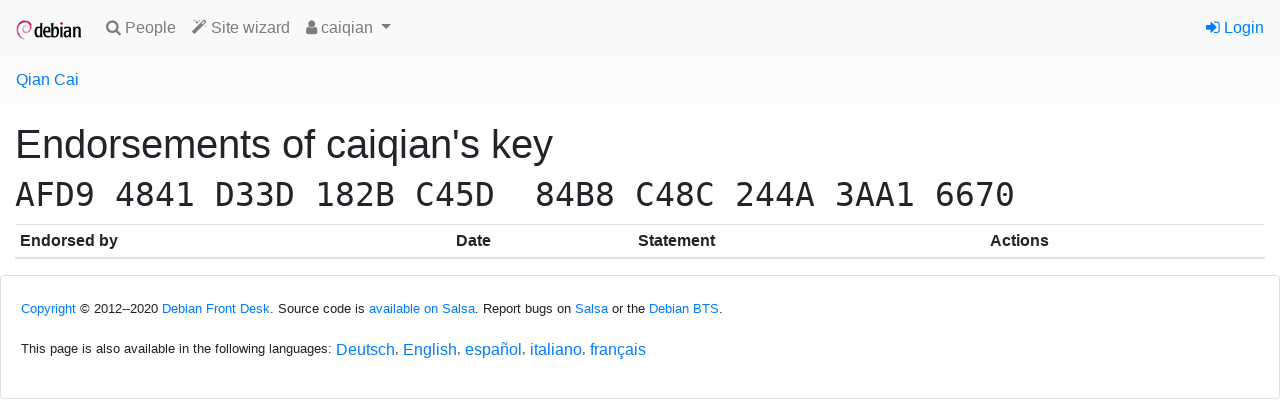

--- FILE ---
content_type: text/html; charset=utf-8
request_url: https://nm.debian.org/fprs/person/caiqian/AFD94841D33D182BC45D84B8C48C244A3AA16670/endorsements/view/
body_size: 6710
content:

<!doctype html>
<html lang="en">
  <head>
    <!-- Required meta tags -->
    <meta charset="utf-8">
    <meta name="viewport" content="width=device-width, initial-scale=1, shrink-to-fit=no">
    <link rel="shortcut icon" href="https://nm.debian.org/static/favicon.ico">

    
    <link rel="stylesheet" href="https://nm.debian.org/static/common/bootstrap4/css/bootstrap.min.css" />
    <link rel="stylesheet" href="https://nm.debian.org/static/common/fork-awesome/css/fork-awesome.css" />
    
    <script src="https://nm.debian.org/static/common/jquery/jquery.min.js"></script>
    <script src="https://nm.debian.org/static/common/popper.js/umd/popper.min.js"></script>
    <script src="https://nm.debian.org/static/common/bootstrap4/js/bootstrap.min.js"></script>
    
    

    


    <title>Debian New Member Process</title>
    
<link rev="made" href="mailto:nm@debian.org">
<link type="text/css" rel="stylesheet" media="all" href="https://nm.debian.org/static/css/nm2.css">
<script id="ALL_STATUS" type="application/json">[["STATUS_DC", "dc", "DC", "a", "Debian Contributor"], ["STATUS_DC_GA", "dc_ga", "DC+account", "a", "Debian Contributor, with guest account"], ["STATUS_DM", "dm", "DM", "a", "Debian Maintainer"], ["STATUS_DM_GA", "dm_ga", "DM+account", "a", "Debian Maintainer, with guest account"], ["STATUS_DD_U", "dd_u", "DD, upl.", "a", "Debian Developer, uploading"], ["STATUS_DD_NU", "dd_nu", "DD, non-upl.", "a", "Debian Developer, non-uploading"], ["STATUS_EMERITUS_DD", "dd_e", "DD, emeritus", "a", "Debian Developer, emeritus"], ["STATUS_REMOVED_DD", "dd_r", "DD, removed", "a", "Debian Developer, removed"]]</script>
<script src="https://nm.debian.org/static/js/nm.js"></script>
<script type="text/javascript">
(function() {
"use strict";
window.nm2.url_api_people = "/api/people/";
})();
</script>

<link type="text/css" rel="stylesheet" media="all" href="https://nm.debian.org/static/css/process.css">

  </head>
  <body>
    
    <nav id="main-navbar1" class="navbar navbar-expand-sm navbar-light bg-light">
      <a class="navbar-brand" href="/"><img src="https://nm.debian.org/static/debian/img/openlogo-50.png"></img></a>
      <button class="navbar-toggler" type="button" data-toggle="collapse" data-target="#navbarSupportedContent" aria-controls="navbarSupportedContent" aria-expanded="false" aria-label="Toggle navigation">
        <span class="navbar-toggler-icon"></span>
      </button>
    
      <div class="collapse navbar-collapse" id="navbarSupportedContent">
        <ul class="navbar-nav mr-auto">
          
  <li class="nav-item"><a class="nav-link" href="/public/findperson/"><span class="fa fa-search"></span> People</a></li>
  <li class="nav-item"><a class="nav-link" href="/wizard/"><span class="fa fa-magic"></span> Site wizard</a></li>
  
  
   
  <li class="nav-item dropdown">
    <a class="nav-link dropdown-toggle" href="#" id="navbarDropdown" role="button" data-toggle="dropdown" aria-haspopup="true" aria-expanded="false">
      <span class="fa fa-user"></span> caiqian
    </a>
    <div class="dropdown-menu" role="menu" aria-labelledby="navbarDropdown">
    
      <a class=
     
        "dropdown-item"
     
     
         target="_blank"
     
      href="http://qa.debian.org/developer.php?login=loricai%40gmail.com"><span class="fa fa-tasks"></span> DDPO</a>
    
      <a class=
     
        "dropdown-item"
     
     
         target="_blank"
     
      href="http://portfolio.debian.net/result?email=loricai%40gmail.com&amp;name=Qian+Cai&amp;gpgfp=AFD94841D33D182BC45D84B8C48C244A3AA16670&amp;username=caiqian&amp;nonddemail=loricai%40gmail.com&amp;wikihomepage=&amp;forumsid="><span class="fa fa-newspaper-o"></span> Portfolio</a>
    
      <a class=
     
        "dropdown-item disabled"
     
     
         target="_blank"
     
      href="#"><span class="fa fa-address-card"></span> Contributor</a>
    
    
    <form class="form-inline" method="POST" action="/impersonate/impersonate/"><input type="hidden" name="csrfmiddlewaretoken" value="gKYLuOWTaD4NXwA3QYCOl1oKTBpdnDJYCSONxjpkLFTWeEypRyKZ9qW0NZ49PRM1">
      <input type="hidden" name="pk" value="17100">
      <input type="hidden" name="next" value="https://nm.debian.org/fprs/person/caiqian/AFD94841D33D182BC45D84B8C48C244A3AA16670/endorsements/view/">
      <button class="dropdown-item btn btn-link" type="submit"><span class="fa fa-random"></span> Impersonate</button>
    </form>
    
    </div>
  </li>
  
  

        </ul>

        

        
        <ul class="navbar-nav navbar-right">
          


<li class="nav-item"><a href="/signon/login/"><span class="fa fa-sign-in"></span> Login</a></li>



        </ul>
        
      </div>
    </nav>
    

    






<div aria-live="polite" aria-atomic="true" class="position-relative">
  <div style="position: absolute; top: 0; right: 0;">
    
    
    
  </div>
</div>



    
<nav aria-label="breadcrumb">
<ol class="breadcrumb">
<li class="breadcrumb-item"><a href="/person/caiqian/">Qian Cai</a></li>


</ol>


    <div id="main-content" class="container-fluid mt-2">
    

<h1>Endorsements of caiqian's key <span class='fpr'>AFD9 4841 D33D 182B C45D  84B8 C48C 244A 3AA1 6670</span></h1>

<table class="table table-sm">
  <thead>
    <tr>
      <th>Endorsed by</th>
      <th>Date</th>
      <th>Statement</th>
      <th>Actions</th>
    </tr>
  </thead>
  <tbody>
    
  </tbody>
  
</table>


    </div>

    <footer id="main-footer" class="card mt-3 d-print-none">
    
<div class="card-body">

<p class="card-text"><small>

<a href="/license/">Copyright</a> © 2012--2020 <a href="https://wiki.debian.org/Teams/FrontDesk">Debian Front Desk</a>.
Source code is <a href="https://salsa.debian.org/nm-team/nm.debian.org">available on Salsa</a>.
Report bugs on <a href="https://salsa.debian.org/nm-team/nm.debian.org/-/issues">Salsa</a> or the <a href="http://bugs.debian.org/nm.debian.org">Debian BTS</a>.

</small>
</p>




<form action="/i18n/setlang/" method="post"><input type="hidden" name="csrfmiddlewaretoken" value="gKYLuOWTaD4NXwA3QYCOl1oKTBpdnDJYCSONxjpkLFTWeEypRyKZ9qW0NZ49PRM1">
<input type="hidden" name="next" value="/fprs/person/caiqian/AFD94841D33D182BC45D84B8C48C244A3AA16670/endorsements/view/" />
<p class="card-text"><small>
This page is also available in the following languages:

<button class="btn btn-link m-0 p-0 border-0 "
    title="German" name="language" value="de">Deutsch</button>, 

<button class="btn btn-link m-0 p-0 border-0 current"
    title="English" name="language" value="en">English</button>, 

<button class="btn btn-link m-0 p-0 border-0 "
    title="Spanish" name="language" value="es">español</button>, 

<button class="btn btn-link m-0 p-0 border-0 "
    title="Italian" name="language" value="it">italiano</button>, 

<button class="btn btn-link m-0 p-0 border-0 "
    title="French" name="language" value="fr">français</button>

</p>
</form>
</div>

    </footer>
  </body>
</html>
